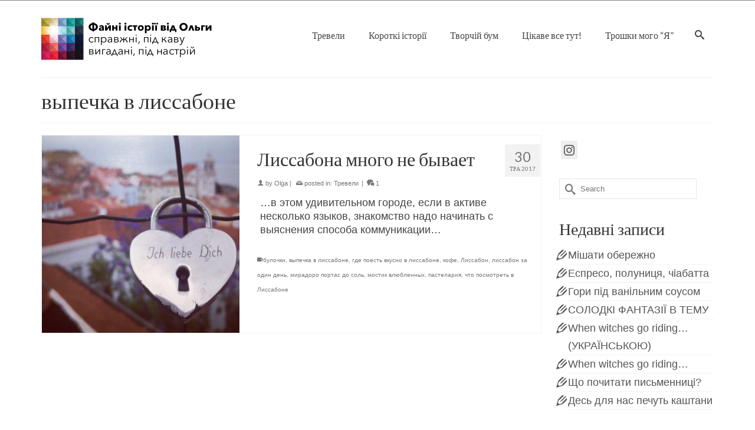

--- FILE ---
content_type: text/html; charset=UTF-8
request_url: https://adventuringsoul.me/tag/%D0%B2%D1%8B%D0%BF%D0%B5%D1%87%D0%BA%D0%B0-%D0%B2-%D0%BB%D0%B8%D1%81%D1%81%D0%B0%D0%B1%D0%BE%D0%BD%D0%B5/
body_size: 12406
content:
<!DOCTYPE html>
<html class="no-js" lang="uk" itemscope="itemscope" itemtype="https://schema.org/WebPage">
<head>
  <meta charset="UTF-8">
  <meta name="viewport" content="width=device-width, initial-scale=1.0">
  <meta http-equiv="X-UA-Compatible" content="IE=edge">
  <title>выпечка в лиссабоне &#8211; Файні історії під каву ;)</title>
<meta name='robots' content='max-image-preview:large'/>
<link rel='dns-prefetch' href='//fonts.googleapis.com'/>
<link rel="alternate" type="application/rss+xml" title="Файні історії під каву ;) &raquo; стрічка" href="https://adventuringsoul.me/feed/"/>
<link rel="alternate" type="application/rss+xml" title="Файні історії під каву ;) &raquo; Канал коментарів" href="https://adventuringsoul.me/comments/feed/"/>
<link rel="alternate" type="application/rss+xml" title="Файні історії під каву ;) &raquo; выпечка в лиссабоне Канал теґу" href="https://adventuringsoul.me/tag/%d0%b2%d1%8b%d0%bf%d0%b5%d1%87%d0%ba%d0%b0-%d0%b2-%d0%bb%d0%b8%d1%81%d1%81%d0%b0%d0%b1%d0%be%d0%bd%d0%b5/feed/"/>
<link rel="shortcut icon" type="image/x-icon" href="https://adventuringsoul.me/wp-content/uploads/2019/04/favicon-2.ico"/><script type="text/javascript">//<![CDATA[
window._wpemojiSettings={"baseUrl":"https:\/\/s.w.org\/images\/core\/emoji\/15.0.3\/72x72\/","ext":".png","svgUrl":"https:\/\/s.w.org\/images\/core\/emoji\/15.0.3\/svg\/","svgExt":".svg","source":{"concatemoji":"https:\/\/adventuringsoul.me\/wp-includes\/js\/wp-emoji-release.min.js?ver=6.5.7"}};!function(i,n){var o,s,e;function c(e){try{var t={supportTests:e,timestamp:(new Date).valueOf()};sessionStorage.setItem(o,JSON.stringify(t))}catch(e){}}function p(e,t,n){e.clearRect(0,0,e.canvas.width,e.canvas.height),e.fillText(t,0,0);var t=new Uint32Array(e.getImageData(0,0,e.canvas.width,e.canvas.height).data),r=(e.clearRect(0,0,e.canvas.width,e.canvas.height),e.fillText(n,0,0),new Uint32Array(e.getImageData(0,0,e.canvas.width,e.canvas.height).data));return t.every(function(e,t){return e===r[t]})}function u(e,t,n){switch(t){case"flag":return n(e,"\ud83c\udff3\ufe0f\u200d\u26a7\ufe0f","\ud83c\udff3\ufe0f\u200b\u26a7\ufe0f")?!1:!n(e,"\ud83c\uddfa\ud83c\uddf3","\ud83c\uddfa\u200b\ud83c\uddf3")&&!n(e,"\ud83c\udff4\udb40\udc67\udb40\udc62\udb40\udc65\udb40\udc6e\udb40\udc67\udb40\udc7f","\ud83c\udff4\u200b\udb40\udc67\u200b\udb40\udc62\u200b\udb40\udc65\u200b\udb40\udc6e\u200b\udb40\udc67\u200b\udb40\udc7f");case"emoji":return!n(e,"\ud83d\udc26\u200d\u2b1b","\ud83d\udc26\u200b\u2b1b")}return!1}function f(e,t,n){var r="undefined"!=typeof WorkerGlobalScope&&self instanceof WorkerGlobalScope?new OffscreenCanvas(300,150):i.createElement("canvas"),a=r.getContext("2d",{willReadFrequently:!0}),o=(a.textBaseline="top",a.font="600 32px Arial",{});return e.forEach(function(e){o[e]=t(a,e,n)}),o}function t(e){var t=i.createElement("script");t.src=e,t.defer=!0,i.head.appendChild(t)}"undefined"!=typeof Promise&&(o="wpEmojiSettingsSupports",s=["flag","emoji"],n.supports={everything:!0,everythingExceptFlag:!0},e=new Promise(function(e){i.addEventListener("DOMContentLoaded",e,{once:!0})}),new Promise(function(t){var n=function(){try{var e=JSON.parse(sessionStorage.getItem(o));if("object"==typeof e&&"number"==typeof e.timestamp&&(new Date).valueOf()<e.timestamp+604800&&"object"==typeof e.supportTests)return e.supportTests}catch(e){}return null}();if(!n){if("undefined"!=typeof Worker&&"undefined"!=typeof OffscreenCanvas&&"undefined"!=typeof URL&&URL.createObjectURL&&"undefined"!=typeof Blob)try{var e="postMessage("+f.toString()+"("+[JSON.stringify(s),u.toString(),p.toString()].join(",")+"));",r=new Blob([e],{type:"text/javascript"}),a=new Worker(URL.createObjectURL(r),{name:"wpTestEmojiSupports"});return void(a.onmessage=function(e){c(n=e.data),a.terminate(),t(n)})}catch(e){}c(n=f(s,u,p))}t(n)}).then(function(e){for(var t in e)n.supports[t]=e[t],n.supports.everything=n.supports.everything&&n.supports[t],"flag"!==t&&(n.supports.everythingExceptFlag=n.supports.everythingExceptFlag&&n.supports[t]);n.supports.everythingExceptFlag=n.supports.everythingExceptFlag&&!n.supports.flag,n.DOMReady=!1,n.readyCallback=function(){n.DOMReady=!0}}).then(function(){return e}).then(function(){var e;n.supports.everything||(n.readyCallback(),(e=n.source||{}).concatemoji?t(e.concatemoji):e.wpemoji&&e.twemoji&&(t(e.twemoji),t(e.wpemoji)))}))}((window,document),window._wpemojiSettings);
//]]></script>
<style id='wp-emoji-styles-inline-css' type='text/css'>img.wp-smiley,img.emoji{display:inline!important;border:none!important;box-shadow:none!important;height:1em!important;width:1em!important;margin:0 .07em!important;vertical-align:-.1em!important;background:none!important;padding:0!important}</style>
<link rel='stylesheet' id='wp-block-library-css' href='https://adventuringsoul.me/wp-includes/css/dist/block-library/style.min.css?ver=6.5.7' type='text/css' media='all'/>
<link rel='stylesheet' id='wc-block-style-css' href='https://adventuringsoul.me/wp-content/plugins/woocommerce/packages/woocommerce-blocks/build/style.css?ver=2.3.0' type='text/css' media='all'/>
<style id='classic-theme-styles-inline-css' type='text/css'>.wp-block-button__link{color:#fff;background-color:#32373c;border-radius:9999px;box-shadow:none;text-decoration:none;padding:calc(.667em + 2px) calc(1.333em + 2px);font-size:1.125em}.wp-block-file__button{background:#32373c;color:#fff;text-decoration:none}</style>
<style id='global-styles-inline-css' type='text/css'>body{--wp--preset--color--black:#000;--wp--preset--color--cyan-bluish-gray:#abb8c3;--wp--preset--color--white:#fff;--wp--preset--color--pale-pink:#f78da7;--wp--preset--color--vivid-red:#cf2e2e;--wp--preset--color--luminous-vivid-orange:#ff6900;--wp--preset--color--luminous-vivid-amber:#fcb900;--wp--preset--color--light-green-cyan:#7bdcb5;--wp--preset--color--vivid-green-cyan:#00d084;--wp--preset--color--pale-cyan-blue:#8ed1fc;--wp--preset--color--vivid-cyan-blue:#0693e3;--wp--preset--color--vivid-purple:#9b51e0;--wp--preset--color--virtue-primary:#878787;--wp--preset--color--virtue-primary-light:#a5a5a5;--wp--preset--color--very-light-gray:#eee;--wp--preset--color--very-dark-gray:#444;--wp--preset--gradient--vivid-cyan-blue-to-vivid-purple:linear-gradient(135deg,rgba(6,147,227,1) 0%,#9b51e0 100%);--wp--preset--gradient--light-green-cyan-to-vivid-green-cyan:linear-gradient(135deg,#7adcb4 0%,#00d082 100%);--wp--preset--gradient--luminous-vivid-amber-to-luminous-vivid-orange:linear-gradient(135deg,rgba(252,185,0,1) 0%,rgba(255,105,0,1) 100%);--wp--preset--gradient--luminous-vivid-orange-to-vivid-red:linear-gradient(135deg,rgba(255,105,0,1) 0%,#cf2e2e 100%);--wp--preset--gradient--very-light-gray-to-cyan-bluish-gray:linear-gradient(135deg,#eee 0%,#a9b8c3 100%);--wp--preset--gradient--cool-to-warm-spectrum:linear-gradient(135deg,#4aeadc 0%,#9778d1 20%,#cf2aba 40%,#ee2c82 60%,#fb6962 80%,#fef84c 100%);--wp--preset--gradient--blush-light-purple:linear-gradient(135deg,#ffceec 0%,#9896f0 100%);--wp--preset--gradient--blush-bordeaux:linear-gradient(135deg,#fecda5 0%,#fe2d2d 50%,#6b003e 100%);--wp--preset--gradient--luminous-dusk:linear-gradient(135deg,#ffcb70 0%,#c751c0 50%,#4158d0 100%);--wp--preset--gradient--pale-ocean:linear-gradient(135deg,#fff5cb 0%,#b6e3d4 50%,#33a7b5 100%);--wp--preset--gradient--electric-grass:linear-gradient(135deg,#caf880 0%,#71ce7e 100%);--wp--preset--gradient--midnight:linear-gradient(135deg,#020381 0%,#2874fc 100%);--wp--preset--font-size--small:13px;--wp--preset--font-size--medium:20px;--wp--preset--font-size--large:36px;--wp--preset--font-size--x-large:42px;--wp--preset--spacing--20:.44rem;--wp--preset--spacing--30:.67rem;--wp--preset--spacing--40:1rem;--wp--preset--spacing--50:1.5rem;--wp--preset--spacing--60:2.25rem;--wp--preset--spacing--70:3.38rem;--wp--preset--spacing--80:5.06rem;--wp--preset--shadow--natural:6px 6px 9px rgba(0,0,0,.2);--wp--preset--shadow--deep:12px 12px 50px rgba(0,0,0,.4);--wp--preset--shadow--sharp:6px 6px 0px rgba(0,0,0,.2);--wp--preset--shadow--outlined: 6px 6px 0px -3px rgba(255, 255, 255, 1), 6px 6px rgba(0, 0, 0, 1);--wp--preset--shadow--crisp:6px 6px 0px rgba(0,0,0,1)}:where(.is-layout-flex){gap:.5em}:where(.is-layout-grid){gap:.5em}body .is-layout-flex{display:flex}body .is-layout-flex{flex-wrap:wrap;align-items:center}body .is-layout-flex>*{margin:0}body .is-layout-grid{display:grid}body .is-layout-grid>*{margin:0}:where(.wp-block-columns.is-layout-flex){gap:2em}:where(.wp-block-columns.is-layout-grid){gap:2em}:where(.wp-block-post-template.is-layout-flex){gap:1.25em}:where(.wp-block-post-template.is-layout-grid){gap:1.25em}.has-black-color{color:var(--wp--preset--color--black)!important}.has-cyan-bluish-gray-color{color:var(--wp--preset--color--cyan-bluish-gray)!important}.has-white-color{color:var(--wp--preset--color--white)!important}.has-pale-pink-color{color:var(--wp--preset--color--pale-pink)!important}.has-vivid-red-color{color:var(--wp--preset--color--vivid-red)!important}.has-luminous-vivid-orange-color{color:var(--wp--preset--color--luminous-vivid-orange)!important}.has-luminous-vivid-amber-color{color:var(--wp--preset--color--luminous-vivid-amber)!important}.has-light-green-cyan-color{color:var(--wp--preset--color--light-green-cyan)!important}.has-vivid-green-cyan-color{color:var(--wp--preset--color--vivid-green-cyan)!important}.has-pale-cyan-blue-color{color:var(--wp--preset--color--pale-cyan-blue)!important}.has-vivid-cyan-blue-color{color:var(--wp--preset--color--vivid-cyan-blue)!important}.has-vivid-purple-color{color:var(--wp--preset--color--vivid-purple)!important}.has-black-background-color{background-color:var(--wp--preset--color--black)!important}.has-cyan-bluish-gray-background-color{background-color:var(--wp--preset--color--cyan-bluish-gray)!important}.has-white-background-color{background-color:var(--wp--preset--color--white)!important}.has-pale-pink-background-color{background-color:var(--wp--preset--color--pale-pink)!important}.has-vivid-red-background-color{background-color:var(--wp--preset--color--vivid-red)!important}.has-luminous-vivid-orange-background-color{background-color:var(--wp--preset--color--luminous-vivid-orange)!important}.has-luminous-vivid-amber-background-color{background-color:var(--wp--preset--color--luminous-vivid-amber)!important}.has-light-green-cyan-background-color{background-color:var(--wp--preset--color--light-green-cyan)!important}.has-vivid-green-cyan-background-color{background-color:var(--wp--preset--color--vivid-green-cyan)!important}.has-pale-cyan-blue-background-color{background-color:var(--wp--preset--color--pale-cyan-blue)!important}.has-vivid-cyan-blue-background-color{background-color:var(--wp--preset--color--vivid-cyan-blue)!important}.has-vivid-purple-background-color{background-color:var(--wp--preset--color--vivid-purple)!important}.has-black-border-color{border-color:var(--wp--preset--color--black)!important}.has-cyan-bluish-gray-border-color{border-color:var(--wp--preset--color--cyan-bluish-gray)!important}.has-white-border-color{border-color:var(--wp--preset--color--white)!important}.has-pale-pink-border-color{border-color:var(--wp--preset--color--pale-pink)!important}.has-vivid-red-border-color{border-color:var(--wp--preset--color--vivid-red)!important}.has-luminous-vivid-orange-border-color{border-color:var(--wp--preset--color--luminous-vivid-orange)!important}.has-luminous-vivid-amber-border-color{border-color:var(--wp--preset--color--luminous-vivid-amber)!important}.has-light-green-cyan-border-color{border-color:var(--wp--preset--color--light-green-cyan)!important}.has-vivid-green-cyan-border-color{border-color:var(--wp--preset--color--vivid-green-cyan)!important}.has-pale-cyan-blue-border-color{border-color:var(--wp--preset--color--pale-cyan-blue)!important}.has-vivid-cyan-blue-border-color{border-color:var(--wp--preset--color--vivid-cyan-blue)!important}.has-vivid-purple-border-color{border-color:var(--wp--preset--color--vivid-purple)!important}.has-vivid-cyan-blue-to-vivid-purple-gradient-background{background:var(--wp--preset--gradient--vivid-cyan-blue-to-vivid-purple)!important}.has-light-green-cyan-to-vivid-green-cyan-gradient-background{background:var(--wp--preset--gradient--light-green-cyan-to-vivid-green-cyan)!important}.has-luminous-vivid-amber-to-luminous-vivid-orange-gradient-background{background:var(--wp--preset--gradient--luminous-vivid-amber-to-luminous-vivid-orange)!important}.has-luminous-vivid-orange-to-vivid-red-gradient-background{background:var(--wp--preset--gradient--luminous-vivid-orange-to-vivid-red)!important}.has-very-light-gray-to-cyan-bluish-gray-gradient-background{background:var(--wp--preset--gradient--very-light-gray-to-cyan-bluish-gray)!important}.has-cool-to-warm-spectrum-gradient-background{background:var(--wp--preset--gradient--cool-to-warm-spectrum)!important}.has-blush-light-purple-gradient-background{background:var(--wp--preset--gradient--blush-light-purple)!important}.has-blush-bordeaux-gradient-background{background:var(--wp--preset--gradient--blush-bordeaux)!important}.has-luminous-dusk-gradient-background{background:var(--wp--preset--gradient--luminous-dusk)!important}.has-pale-ocean-gradient-background{background:var(--wp--preset--gradient--pale-ocean)!important}.has-electric-grass-gradient-background{background:var(--wp--preset--gradient--electric-grass)!important}.has-midnight-gradient-background{background:var(--wp--preset--gradient--midnight)!important}.has-small-font-size{font-size:var(--wp--preset--font-size--small)!important}.has-medium-font-size{font-size:var(--wp--preset--font-size--medium)!important}.has-large-font-size{font-size:var(--wp--preset--font-size--large)!important}.has-x-large-font-size{font-size:var(--wp--preset--font-size--x-large)!important}.wp-block-navigation a:where(:not(.wp-element-button)){color:inherit}:where(.wp-block-post-template.is-layout-flex){gap:1.25em}:where(.wp-block-post-template.is-layout-grid){gap:1.25em}:where(.wp-block-columns.is-layout-flex){gap:2em}:where(.wp-block-columns.is-layout-grid){gap:2em}.wp-block-pullquote{font-size:1.5em;line-height:1.6}</style>
<link rel='stylesheet' id='email-subscribers-css' href='https://adventuringsoul.me/wp-content/plugins/email-subscribers/lite/public/css/email-subscribers-public.css?ver=5.5.6' type='text/css' media='all'/>
<style id='woocommerce-inline-inline-css' type='text/css'>.woocommerce form .form-row .required{visibility:visible}</style>
<link rel='stylesheet' id='kadence-woo-ele-templates-css' href='https://adventuringsoul.me/wp-content/plugins/kadence-woocommerce-elementor/assets/css/kadence-woocommerce-elementor.css?ver=1.0.6' type='text/css' media='all'/>
<link rel='stylesheet' id='kadence_slider_css-css' href='https://adventuringsoul.me/wp-content/plugins/kadence-slider/css/ksp.css?ver=2.2.9' type='text/css' media='all'/>
<link rel='stylesheet' id='virtue_main-css' href='https://adventuringsoul.me/wp-content/themes/virtue_premium/assets/css/virtue.css?ver=4.10.8' type='text/css' media='all'/>
<link rel='stylesheet' id='virtue_print-css' href='https://adventuringsoul.me/wp-content/themes/virtue_premium/assets/css/virtue_print.css?ver=4.10.8' type='text/css' media='print'/>
<link rel='stylesheet' id='virtue_woo-css' href='https://adventuringsoul.me/wp-content/themes/virtue_premium/assets/css/virtue-woocommerce.css?ver=4.10.8' type='text/css' media='all'/>
<link rel='stylesheet' id='virtue_icons-css' href='https://adventuringsoul.me/wp-content/themes/virtue_premium/assets/css/virtue_icons.css?ver=4.10.8' type='text/css' media='all'/>
<link rel='stylesheet' id='virtue_skin-css' href='https://adventuringsoul.me/wp-content/themes/virtue_premium/assets/css/skins/default.css?ver=4.10.8' type='text/css' media='all'/>
<link rel='stylesheet' id='redux-google-fonts-virtue_premium-css' href='https://fonts.googleapis.com/css?family=Lato%3A400%2C700&#038;ver=6.5.7' type='text/css' media='all'/>
<link rel='stylesheet' id='redux-google-fonts-kadence_slider-css' href='https://fonts.googleapis.com/css?family=Archivo%3A400%7CRaleway%3A600%2C400%2C300%2C200&#038;subset=latin&#038;ver=6.5.7' type='text/css' media='all'/>
<script>if(document.location.protocol!="https:"){document.location=document.URL.replace(/^http:/i,"https:");}</script><script type="text/javascript" src="https://adventuringsoul.me/wp-includes/js/jquery/jquery.min.js?ver=3.7.1" id="jquery-core-js"></script>
<script type="text/javascript" src="https://adventuringsoul.me/wp-includes/js/jquery/jquery-migrate.min.js?ver=3.4.1" id="jquery-migrate-js"></script>
<!--[if lt IE 9]>
<script type="text/javascript" src="https://adventuringsoul.me/wp-content/themes/virtue_premium/assets/js/vendor/respond.min.js?ver=6.5.7" id="virtue-respond-js"></script>
<![endif]-->
<link rel="https://api.w.org/" href="https://adventuringsoul.me/wp-json/"/><link rel="alternate" type="application/json" href="https://adventuringsoul.me/wp-json/wp/v2/tags/75"/><link rel="EditURI" type="application/rsd+xml" title="RSD" href="https://adventuringsoul.me/xmlrpc.php?rsd"/>

<!-- Global site tag (gtag.js) - Google Analytics -->
<script async src="https://www.googletagmanager.com/gtag/js?id=UA-139858381-1"></script>
<script>window.dataLayer=window.dataLayer||[];function gtag(){dataLayer.push(arguments);}
gtag('js',new Date());gtag('config','UA-139858381-1');</script>
<style type="text/css" id="kt-custom-css">#logo{padding-top:25px}#logo{padding-bottom:10px}#logo{margin-left:0px}#logo{margin-right:0px}#nav-main,.nav-main{margin-top:40px}#nav-main,.nav-main{margin-bottom:10px}.headerfont,.tp-caption,.yith-wcan-list li,.yith-wcan .yith-wcan-reset-navigation,ul.yith-wcan-label li a,.price{font-family:Lato}.topbarmenu ul li{font-family:Lato}#kadbreadcrumbs{font-family:}.home-iconmenu a,.home-iconmenu .home-icon-item{background:transparent}.home-iconmenu a h4,.home-iconmenu a i,.home-iconmenu a p,.home-iconmenu .home-icon-item h4,.home-iconmenu .home-icon-item p,.home-iconmenu .home-icon-item i{color:#000}.home-iconmenu a:hover h4,.home-iconmenu a:hover i,.home-iconmenu a:hover p,.home-iconmenu .home-icon-item:hover h4,.home-iconmenu .home-icon-item:hover i,.home-iconmenu .home-icon-item:hover p{color:#fff}a:hover,.has-virtue-primary-light-color{color:#a5a5a5}.kad-btn-primary:hover,.button.pay:hover,.login .form-row .button:hover,#payment #place_order:hover,.yith-wcan .yith-wcan-reset-navigation:hover,.widget_shopping_cart_content .checkout:hover,.single_add_to_cart_button:hover,.woocommerce-message .button:hover,#commentform .form-submit #submit:hover,.wpcf7 input.wpcf7-submit:hover,.track_order .button:hover,.widget_layered_nav_filters ul li a:hover,.cart_totals .checkout-button:hover,.shipping-calculator-form .button:hover,.widget_layered_nav ul li.chosen a:hover,.shop_table .actions input[type="submit"].checkout-button:hover,#kad-head-cart-popup a.button.checkout:hover,input[type="submit"].button:hover,.product_item.hidetheaction:hover .kad_add_to_cart,.post-password-form input[type="submit"]:hover,.has-virtue-primary-light-background-color{background:#a5a5a5}.home-message:hover{background-color:#878787;background-color:rgba(135,135,135,.6)}nav.woocommerce-pagination ul li a:hover,.wp-pagenavi a:hover,.panel-heading .accordion-toggle,.variations .kad_radio_variations label:hover,.variations .kad_radio_variations input[type="radio"]:focus+label,.variations .kad_radio_variations label.selectedValue,.variations .kad_radio_variations input[type="radio"]:checked+label{border-color:#878787}a,a:focus,#nav-main ul.sf-menu ul li a:hover,.product_price ins .amount,.price ins .amount,.color_primary,.primary-color,#logo a.brand,#nav-main ul.sf-menu a:hover,.woocommerce-message:before,.woocommerce-info:before,#nav-second ul.sf-menu a:hover,.footerclass a:hover,.posttags a:hover,.subhead a:hover,.nav-trigger-case:hover .kad-menu-name,.nav-trigger-case:hover .kad-navbtn,#kadbreadcrumbs a:hover,#wp-calendar a,.testimonialbox .kadtestimoniallink:hover,.star-rating,.has-virtue-primary-color{color:#878787}.widget_price_filter .ui-slider .ui-slider-handle,.product_item .kad_add_to_cart:hover,.product_item.hidetheaction:hover .kad_add_to_cart:hover,.kad-btn-primary,.button.pay,html .woocommerce-page .widget_layered_nav ul.yith-wcan-label li a:hover,html .woocommerce-page .widget_layered_nav ul.yith-wcan-label li.chosen a,.product-category.grid_item a:hover h5,.woocommerce-message .button,.widget_layered_nav_filters ul li a,.widget_layered_nav ul li.chosen a,.track_order .button,.wpcf7 input.wpcf7-submit,.yith-wcan .yith-wcan-reset-navigation,.single_add_to_cart_button,#containerfooter .menu li a:hover,.bg_primary,.portfolionav a:hover,.home-iconmenu a:hover,.home-iconmenu .home-icon-item:hover,p.demo_store,.topclass,#commentform .form-submit #submit,.kad-hover-bg-primary:hover,.widget_shopping_cart_content .checkout,.login .form-row .button,.post-password-form input[type="submit"],.menu-cart-btn .kt-cart-total,#kad-head-cart-popup a.button.checkout,.kad-post-navigation .kad-previous-link a:hover,.kad-post-navigation .kad-next-link a:hover,.shipping-calculator-form .button,.cart_totals .checkout-button,.select2-results .select2-highlighted,.variations .kad_radio_variations label.selectedValue,.variations .kad_radio_variations input[type="radio"]:checked+label,#payment #place_order,.shop_table .actions input[type="submit"].checkout-button,input[type="submit"].button,.productnav a:hover,.image_menu_hover_class,.select2-container--default .select2-results__option--highlighted[aria-selected],.has-virtue-primary-background-color{background:#878787}@media (max-width:991px){.topbarmenu ul.sf-menu{display:none}}@media only screen and (device-width:768px){.topbarmenu ul.sf-menu{display:none}}@media (max-width:768px){#topbar-search form{display:none}}input[type="number"]::-webkit-inner-spin-button,input[type="number"]::-webkit-outer-spin-button{-webkit-appearance:none;margin:0}input[type="number"]{-moz-appearance:textfield}.quantity input::-webkit-outer-spin-button,.quantity input::-webkit-inner-spin-button{display:none}.portfolionav{padding:10px 0 10px}.woocommerce-ordering{margin:16px 0 0}.product_item .product_details h5{text-transform:none}.product_item .product_details h5{min-height:40px}#nav-second ul.sf-menu>li{width:16.5%}.kad-header-style-two .nav-main ul.sf-menu>li{width:33.333333%}[class*="wp-image"]{-webkit-box-shadow:none;-moz-box-shadow:none;box-shadow:none;border:none}[class*="wp-image"]:hover{-webkit-box-shadow:none;-moz-box-shadow:none;box-shadow:none;border:none}.light-dropshaddow{-moz-box-shadow:none;-webkit-box-shadow:none;box-shadow:none}.entry-content p{margin-bottom:16px}a{color:red}</style>	<noscript><style>.woocommerce-product-gallery{opacity:1!important}</style></noscript>
	<style type="text/css">.recentcomments a{display:inline!important;padding:0!important;margin:0!important}</style><style type="text/css" title="dynamic-css" class="options-output">header #logo a.brand,.logofont{font-family:Lato;line-height:40px;font-weight:400;font-style:normal;font-size:32px}.kad_tagline{font-family:Lato;line-height:20px;font-weight:400;font-style:normal;color:#444;font-size:14px}.product_item .product_details h5{font-family:Lato;line-height:20px;font-weight:700;font-style:normal;font-size:16px}h1{font-family:Lato;line-height:40px;font-weight:400;font-style:normal;font-size:38px}h2{font-family:Lato;line-height:40px;font-weight:400;font-style:normal;font-size:32px}h3{font-family:Lato;line-height:40px;font-weight:400;font-style:normal;font-size:28px}h4{font-family:Lato;line-height:40px;font-weight:400;font-style:normal;font-size:24px}h5{font-family:Lato;line-height:24px;font-weight:normal;font-style:normal;font-size:18px}body{line-height:23px;font-weight:400;font-style:normal;font-size:18px}#nav-main ul.sf-menu a,.nav-main ul.sf-menu a{font-family:Lato;line-height:18px;font-weight:400;font-style:normal;font-size:16px}#nav-second ul.sf-menu a{font-family:Lato;line-height:22px;font-weight:400;font-style:normal;font-size:18px}#nav-main ul.sf-menu ul li a,#nav-second ul.sf-menu ul li a,.nav-main ul.sf-menu ul li a{line-height:inheritpx;font-size:12px}.kad-nav-inner .kad-mnav,.kad-mobile-nav .kad-nav-inner li a,.nav-trigger-case{font-family:Lato;line-height:20px;font-weight:400;font-style:normal;font-size:16px}</style></head>
<body data-rsssl=1 class="archive tag tag-75 wp-embed-responsive theme-virtue_premium woocommerce-no-js kt-showsub-indicator notsticky virtue-skin-default wide elementor-default elementor-kit-" data-smooth-scrolling="0" data-smooth-scrolling-hide="0" data-jsselect="1" data-product-tab-scroll="0" data-animate="1" data-sticky="0">
		<div id="wrapper" class="container">
	<!--[if lt IE 8]><div class="alert"> You are using an outdated browser. Please upgrade your browser to improve your experience.</div><![endif]-->
	<header id="kad-banner" class="banner headerclass kt-not-mobile-sticky " data-header-shrink="0" data-mobile-sticky="0" data-menu-stick="0">
<div id="topbar" class="topclass">
	<div class="container">
		<div class="row">
			<div class="col-md-6 col-sm-6 kad-topbar-left">
				<div class="topbarmenu clearfix">
								</div>
			</div><!-- close col-md-6 -->
			<div class="col-md-6 col-sm-6 kad-topbar-right">
				<div id="topbar-search" class="topbar-widget">
									</div>
			</div> <!-- close col-md-6-->
		</div> <!-- Close Row -->
			</div> <!-- Close Container -->
</div>	<div class="container">
		<div class="row">
			<div class="col-md-4 clearfix kad-header-left">
				<div id="logo" class="logocase">
					<a class="brand logofont" href="https://adventuringsoul.me/" title="Файні історії під каву ;)">
													<div id="thelogo">
								<div class="kt-intrinsic-container kt-intrinsic-container-center" style="max-width:300px"><div class="kt-intrinsic" style="padding-bottom:26.666666666667%;"><img src="https://adventuringsoul.me/wp-content/uploads/2023/01/logo-olga-blog_2023-300x80.png" width="300" height="80" srcset="https://adventuringsoul.me/wp-content/uploads/2023/01/logo-olga-blog_2023-300x80.png 300w, https://adventuringsoul.me/wp-content/uploads/2023/01/logo-olga-blog_2023.png 600w" sizes="(max-width: 300px) 100vw, 300px" class="kad-standard-logo" alt="Файні історії під каву ;)"></div></div>							</div>
												</a>
									</div> <!-- Close #logo -->
			</div><!-- close kad-header-left -->
						<div class="col-md-8 kad-header-right">
							<nav id="nav-main" class="clearfix">
					<ul id="menu-menu" class="sf-menu"><li class=" menu-item-2350 menu-item menu-%d1%82%d1%80%d0%b5%d0%b2%d0%b5%d0%bb%d0%b8"><a href="/category/travels/"><span>Тревели</span></a></li>
<li class=" menu-item-2353 menu-item menu-%d0%ba%d0%be%d1%80%d0%be%d1%82%d0%ba%d1%96-%d1%96%d1%81%d1%82%d0%be%d1%80%d1%96%d1%97"><a href="/category/stories/"><span>Короткі історії</span></a></li>
<li class=" menu-item-2354 menu-item menu-%d1%82%d0%b2%d0%be%d1%80%d1%87%d1%96%d0%b9-%d0%b1%d1%83%d0%bc"><a href="/category/arts/"><span>Творчій бум</span></a></li>
<li class=" menu-item-2352 menu-item menu-%d1%86%d1%96%d0%ba%d0%b0%d0%b2%d0%b5-%d0%b2%d1%81%d0%b5-%d1%82%d1%83%d1%82"><a href="https://linktr.ee/olga.tsisarenko"><span>Цікаве все тут!</span></a></li>
<li class=" menu-item-2366 menu-item menu-%d1%82%d1%80%d0%be%d1%88%d0%ba%d0%b8-%d0%bc%d0%be%d0%b3%d0%be-%d1%8f"><a href="https://adventuringsoul.me/about-2/"><span>Трошки мого &#8220;Я&#8221;</span></a></li>
            <li class="menu-search-icon-kt">
      <a class="kt-menu-search-btn collapsed" role="button" tabindex="0" title="Search" data-toggle="collapse" data-target="#kad-menu-search-popup">
        <i class="icon-search"></i>
	</a>
        <div id="kad-menu-search-popup" class="search-container container collapse">
          <div class="kt-search-container">
          <form role="search" method="get" class="form-search" action="https://adventuringsoul.me/">
	<label>
		<span class="screen-reader-text">Search for:</span>
		<input type="text" value="" name="s" class="search-query" placeholder="Search">
	</label>
	<button type="submit" class="search-icon" aria-label="Submit Search"><i class="icon-search"></i></button>
</form>
          </div>
        </div>
    </li>
       </ul>				</nav>
							</div> <!-- Close kad-header-right -->       
		</div> <!-- Close Row -->
			</div> <!-- Close Container -->
	</header>
	<div class="wrap clearfix contentclass hfeed" role="document">

			<div class="container virtue-woomessages-container"><div class="woocommerce"></div></div><div id="pageheader" class="titleclass">
	<div class="container">
		<div class="page-header">
						<h1 class="entry-title" itemprop="name">
				выпечка в лиссабоне			</h1>
					</div>
	</div>
</div> <!--titleclass-->

	<div id="content" class="container">
		<div class="row">
			<div class="main col-lg-9 col-md-8  postlist " role="main">
						
							<div class="kt_archivecontent " data-nextselector=".wp-pagenavi a.next" data-navselector=".wp-pagenavi" data-itemselector=".kad_blog_item" data-itemloadselector=".kad-animation" data-infiniteloader="https://adventuringsoul.me/wp-content/themes/virtue_premium/assets/img/loader.gif"> 
					<article id="post-1198" class="kad_blog_item kad-animation post-1198 post type-post status-publish format-standard has-post-thumbnail hentry category-travels tag-68 tag-75 tag-76 tag-114 tag-31 tag-120 tag-142 tag-147 tag-172 tag-278" data-animation="fade-in" data-delay="0">
	<div class="row">
					<div class="col-md-5 post-image-container">
				<div class="imghoverclass img-margin-center">
					<a href="https://adventuringsoul.me/2017/05/30/%d0%bb%d0%b8%d1%81%d1%81%d0%b0%d0%b1%d0%be%d0%bd%d0%b0-%d0%bc%d0%bd%d0%be%d0%b3%d0%be-%d0%bd%d0%b5-%d0%b1%d1%8b%d0%b2%d0%b0%d0%b5%d1%82/" title="Лиссабона много не бывает">
						<div class="kt-intrinsic-container kt-intrinsic-container-center" style="max-width:365px"><div class="kt-intrinsic" style="padding-bottom:100%;"><img src="https://adventuringsoul.me/wp-content/uploads/2017/05/img_0278-copy-365x365.jpg" width="365" height="365" srcset="https://adventuringsoul.me/wp-content/uploads/2017/05/img_0278-copy-365x365.jpg 365w, https://adventuringsoul.me/wp-content/uploads/2017/05/img_0278-copy-300x300.jpg 300w, https://adventuringsoul.me/wp-content/uploads/2017/05/img_0278-copy-100x100.jpg 100w, https://adventuringsoul.me/wp-content/uploads/2017/05/img_0278-copy-456x456.jpg 456w, https://adventuringsoul.me/wp-content/uploads/2017/05/img_0278-copy-150x150.jpg 150w, https://adventuringsoul.me/wp-content/uploads/2017/05/img_0278-copy-730x730.jpg 730w, https://adventuringsoul.me/wp-content/uploads/2017/05/img_0278-copy-800x800.jpg 800w, https://adventuringsoul.me/wp-content/uploads/2017/05/img_0278-copy-400x400.jpg 400w" sizes="(max-width: 365px) 100vw, 365px" class="iconhover" alt=""></div></div>					</a> 
				</div>
			</div>
					<div class="col-md-7 post-text-container postcontent">
				<div class="postmeta updated color_gray">
		<div class="postdate bg-lightgray headerfont">
			<meta itemprop="datePublished" content="2019-08-14T18:29:01+02:00">
			<span class="postday">30</span>
			Тра 2017		</div>
	</div>
				<header>
				<a href="https://adventuringsoul.me/2017/05/30/%d0%bb%d0%b8%d1%81%d1%81%d0%b0%d0%b1%d0%be%d0%bd%d0%b0-%d0%bc%d0%bd%d0%be%d0%b3%d0%be-%d0%bd%d0%b5-%d0%b1%d1%8b%d0%b2%d0%b0%d0%b5%d1%82/"><h2 class="entry-title">Лиссабона много не бывает</h2></a><div class="subhead">
			<span class="postauthortop author vcard">
			<i class="icon-user2"></i>
			by 			<span itemprop="author"><a href="https://adventuringsoul.me/author/user/" class="fn" rel="author">Olga</a></span>
			<span class="virtue-meta-divider post-author-divider"> | </span>
		</span>
				<span class="postedintop">
			<i class="icon-drawer"></i>
			posted in: <a href="https://adventuringsoul.me/category/travels/" rel="category tag">Тревели</a>		</span>
		<span class="virtue-meta-divider post-category-divider kad-hidepostedin"> | </span>
				<span class="postcommentscount">
			<a href="https://adventuringsoul.me/2017/05/30/%d0%bb%d0%b8%d1%81%d1%81%d0%b0%d0%b1%d0%be%d0%bd%d0%b0-%d0%bc%d0%bd%d0%be%d0%b3%d0%be-%d0%bd%d0%b5-%d0%b1%d1%8b%d0%b2%d0%b0%d0%b5%d1%82/#virtue_comments">
				<i class="icon-bubbles"></i>
				1			</a>
		</span>
		</div>
			</header>
			<div class="entry-content">
				<p>&#8230;в этом удивительном городе, если в активе несколько языков, знакомство надо начинать с выяснения способа коммуникации&#8230;</p>
			</div>
			<footer>
				<span class="posttags"><i class="icon-tag"></i><a href="https://adventuringsoul.me/tag/%d0%b1%d1%83%d0%bb%d0%be%d1%87%d0%ba%d0%b8/" rel="tag">булочки</a>, <a href="https://adventuringsoul.me/tag/%d0%b2%d1%8b%d0%bf%d0%b5%d1%87%d0%ba%d0%b0-%d0%b2-%d0%bb%d0%b8%d1%81%d1%81%d0%b0%d0%b1%d0%be%d0%bd%d0%b5/" rel="tag">выпечка в лиссабоне</a>, <a href="https://adventuringsoul.me/tag/%d0%b3%d0%b4%d0%b5-%d0%bf%d0%be%d0%b5%d1%81%d1%82%d1%8c-%d0%b2%d0%ba%d1%83%d1%81%d0%bd%d0%be-%d0%b2-%d0%bb%d0%b8%d1%81%d1%81%d0%b0%d0%b1%d0%be%d0%bd%d0%b5/" rel="tag">где поесть вкусно в лиссабоне</a>, <a href="https://adventuringsoul.me/tag/%d0%ba%d0%be%d1%84%d0%b5/" rel="tag">кофе</a>, <a href="https://adventuringsoul.me/tag/%d0%bb%d0%b8%d1%81%d1%81%d0%b0%d0%b1%d0%be%d0%bd/" rel="tag">Лиссабон</a>, <a href="https://adventuringsoul.me/tag/%d0%bb%d0%b8%d1%81%d1%81%d0%b0%d0%b1%d0%be%d0%bd-%d0%b7%d0%b0-%d0%be%d0%b4%d0%b8%d0%bd-%d0%b4%d0%b5%d0%bd%d1%8c/" rel="tag">лиссабон за один день</a>, <a href="https://adventuringsoul.me/tag/%d0%bc%d0%b8%d1%80%d0%b0%d0%b4%d0%be%d1%80%d0%be-%d0%bf%d0%be%d1%80%d1%82%d0%b0%d1%81-%d0%b4%d0%be-%d1%81%d0%be%d0%bb%d1%8c/" rel="tag">мирадоро портас до соль</a>, <a href="https://adventuringsoul.me/tag/%d0%bc%d0%be%d1%81%d1%82%d0%b8%d0%ba-%d0%b2%d0%bb%d1%8e%d0%b1%d0%bb%d0%b5%d0%bd%d0%bd%d1%8b%d1%85/" rel="tag">мостик влюбленных</a>, <a href="https://adventuringsoul.me/tag/%d0%bf%d0%b0%d1%81%d1%82%d0%b5%d0%bb%d0%b0%d1%80%d0%b8%d1%8f/" rel="tag">пастелария</a>, <a href="https://adventuringsoul.me/tag/%d1%87%d1%82%d0%be-%d0%bf%d0%be%d1%81%d0%bc%d0%be%d1%82%d1%80%d0%b5%d1%82%d1%8c-%d0%b2-%d0%bb%d0%b8%d1%81%d1%81%d0%b0%d0%b1%d0%be%d0%bd%d0%b5/" rel="tag">что посмотреть в Лиссабоне</a></span>			</footer>
					</div><!-- Text size -->
	</div><!-- row-->
</article> <!-- Article -->
				</div> 
							</div><!-- /.main --><aside id="ktsidebar" class="col-lg-3 col-md-4 kad-sidebar" role="complementary" itemscope itemtype="https://schema.org/WPSideBar">
	<div class="sidebar">
		<section id="widget_kadence_social-2" class="widget-1 widget-first widget widget_kadence_social"><div class="widget-inner">	<div class="virtue_social_widget clearfix">
					<a href="https://www.instagram.com/travel.live.write/" aria-label="Instagram" class="instagram_link" rel="noopener" title="Instagram" target="_blank" data-toggle="tooltip" data-placement="top" data-original-title="Instagram">
				<i class="icon-instagram"></i>
			</a>
				</div>
	</div></section><section id="search-2" class="widget-2 widget widget_search"><div class="widget-inner"><form role="search" method="get" class="form-search" action="https://adventuringsoul.me/">
	<label>
		<span class="screen-reader-text">Search for:</span>
		<input type="text" value="" name="s" class="search-query" placeholder="Search">
	</label>
	<button type="submit" class="search-icon" aria-label="Submit Search"><i class="icon-search"></i></button>
</form>
</div></section>
		<section id="recent-posts-2" class="widget-3 widget widget_recent_entries"><div class="widget-inner">
		<h3>Недавні записи</h3>
		<ul>
											<li>
					<a href="https://adventuringsoul.me/2025/06/14/%d0%bc%d1%96%d1%88%d0%b0%d1%82%d0%b8-%d0%be%d0%b1%d0%b5%d1%80%d0%b5%d0%b6%d0%bd%d0%be/">Мішати обережно</a>
									</li>
											<li>
					<a href="https://adventuringsoul.me/2024/06/10/espresso/">Еспресо, полуниця, чіабатта</a>
									</li>
											<li>
					<a href="https://adventuringsoul.me/2024/04/09/vanilla_mountains/">Гори під ванільним соусом</a>
									</li>
											<li>
					<a href="https://adventuringsoul.me/2024/01/05/sweet_fantasy/">СОЛОДКІ ФАНТАЗІЇ В ТЕМУ</a>
									</li>
											<li>
					<a href="https://adventuringsoul.me/2023/11/15/go_witch_ukr/">When witches go riding&#8230; (УКРАЇНСЬКОЮ)</a>
									</li>
											<li>
					<a href="https://adventuringsoul.me/2023/11/14/when-witches-go-riding/">When witches go riding…</a>
									</li>
											<li>
					<a href="https://adventuringsoul.me/2023/10/05/book_for_writer/">Що почитати письменниці?</a>
									</li>
											<li>
					<a href="https://adventuringsoul.me/2023/09/25/somewhere_for_us/">Десь для нас печуть каштани</a>
									</li>
					</ul>

		</div></section><section id="recent-comments-2" class="widget-4 widget widget_recent_comments"><div class="widget-inner"><h3>Останні коментарі</h3><ul id="recentcomments"><li class="recentcomments"><span class="comment-author-link"><a href="http://adverturingsoul.wordpress.com" class="url" rel="ugc external nofollow">almaaventura</a></span> до <a href="https://adventuringsoul.me/2018/08/05/day_in_bologna/#comment-119">Бросок по Болонье</a></li><li class="recentcomments"><span class="comment-author-link"><a href="http://nponarina.wordpress.com" class="url" rel="ugc external nofollow">Natasha Ponarina</a></span> до <a href="https://adventuringsoul.me/2018/08/05/day_in_bologna/#comment-118">Бросок по Болонье</a></li><li class="recentcomments"><span class="comment-author-link"><a href="http://adverturingsoul.wordpress.com" class="url" rel="ugc external nofollow">almaaventura</a></span> до <a href="https://adventuringsoul.me/2018/08/05/day_in_bologna/#comment-117">Бросок по Болонье</a></li><li class="recentcomments"><span class="comment-author-link"><a href="http://nponarina.wordpress.com" class="url" rel="ugc external nofollow">Natasha Ponarina</a></span> до <a href="https://adventuringsoul.me/2018/08/05/day_in_bologna/#comment-116">Бросок по Болонье</a></li><li class="recentcomments"><span class="comment-author-link"><a href="https://adverturingsoul.wordpress.com/2018/08/09/marina_rimini/" class="url" rel="ugc external nofollow">Марина Римини &#8212; Рассказы, путешествия, дети и бабочки!</a></span> до <a href="https://adventuringsoul.me/2015/08/14/%d0%bf%d0%be%d1%80%d1%82-%d0%b1%d0%b5%d0%bb%d0%bb%d1%8c/#comment-64">Порт Белль в Барселоне. 30 минут свободы.</a></li></ul></div></section><section id="categories-2" class="widget-5 widget-last widget widget_categories"><div class="widget-inner"><h3>Категорії</h3><form action="https://adventuringsoul.me" method="get"><label class="screen-reader-text" for="cat">Категорії</label><select name='cat' id='cat' class='postform'>
	<option value='-1'>Обрати категорію</option>
	<option class="level-0" value="2">Creative writing</option>
	<option class="level-0" value="4">Книги</option>
	<option class="level-0" value="7">Моя творча майстерня</option>
	<option class="level-0" value="3">Роздуми на тему&#8230;</option>
	<option class="level-0" value="5">Тревели</option>
	<option class="level-0" value="6">Файні оповідання</option>
</select>
</form><script type="text/javascript">//<![CDATA[
(function(){var dropdown=document.getElementById("cat");function onCatChange(){if(dropdown.options[dropdown.selectedIndex].value>0){dropdown.parentNode.submit();}}
dropdown.onchange=onCatChange;})();
//]]></script>
</div></section>	</div><!-- /.sidebar -->
</aside><!-- /aside -->
			</div><!-- /.row-->
					</div><!-- /.content -->
	</div><!-- /.wrap -->
<footer id="containerfooter" class="footerclass">
  <div class="container">
  	<div class="row">
  								        						            </div> <!-- Row -->
                </div>
        <div class="footerbase">
        	<div class="container">
        		<div class="footercredits clearfix">
    		
		    				        	<p>www.adventuringsoul.com is a personal blog. 
This is a personal blog. Any views or opinions represented in this blog are personal and belong solely to the blog owner and do not represent those of people, institutions or organizations that the owner may or may not be associated with in professional or personal capacity, unless explicitly stated.
Feel free to challenge me, disagree with me, or tell me I’m completely nuts in the comments section of each blog entry, but I reserve the right to delete any comment for any reason whatsoever (abusive, profane, rude, or anonymous comments) – so keep it polite, please.

&copy; 2026 Файні історії під каву ;) - WordPress Theme by <a target="_blank" rel="nofollow noopener noreferrer" href="https://www.kadencewp.com/">Kadence WP</a></p>

    			</div><!-- credits -->
    		</div><!-- container -->
    </div><!-- footerbase -->
</footer>		</div><!--Wrapper-->
			<script type="text/javascript">var c=document.body.className;c=c.replace(/woocommerce-no-js/,'woocommerce-js');document.body.className=c;</script>
			<script type="text/javascript">var wc_product_block_data=JSON.parse(decodeURIComponent('%7B%22min_columns%22%3A1%2C%22max_columns%22%3A6%2C%22default_columns%22%3A3%2C%22min_rows%22%3A1%2C%22max_rows%22%3A6%2C%22default_rows%22%3A1%2C%22thumbnail_size%22%3A300%2C%22placeholderImgSrc%22%3A%22https%3A%5C%2F%5C%2Fadventuringsoul.me%5C%2Fwp-content%5C%2Fuploads%5C%2Fwoocommerce-placeholder-300x300.png%22%2C%22min_height%22%3A500%2C%22default_height%22%3A500%2C%22isLargeCatalog%22%3Afalse%2C%22limitTags%22%3Afalse%2C%22hasTags%22%3Atrue%2C%22productCategories%22%3A%5B%7B%22term_id%22%3A402%2C%22name%22%3A%22Uncategorized%22%2C%22slug%22%3A%22uncategorized%22%2C%22term_group%22%3A0%2C%22term_taxonomy_id%22%3A402%2C%22taxonomy%22%3A%22product_cat%22%2C%22description%22%3A%22%22%2C%22parent%22%3A0%2C%22count%22%3A0%2C%22filter%22%3A%22raw%22%2C%22link%22%3A%22https%3A%5C%2F%5C%2Fadventuringsoul.me%5C%2Fproduct-category%5C%2Funcategorized%5C%2F%22%7D%2C%7B%22term_id%22%3A403%2C%22name%22%3A%22%5Cu0428%5Cu043a%5Cu0430%5Cu0442%5Cu0443%5Cu043b%5Cu043a%5Cu0438%22%2C%22slug%22%3A%22jewerlybox%22%2C%22term_group%22%3A0%2C%22term_taxonomy_id%22%3A403%2C%22taxonomy%22%3A%22product_cat%22%2C%22description%22%3A%22%22%2C%22parent%22%3A0%2C%22count%22%3A0%2C%22filter%22%3A%22raw%22%2C%22link%22%3A%22https%3A%5C%2F%5C%2Fadventuringsoul.me%5C%2Fproduct-category%5C%2Fjewerlybox%5C%2F%22%7D%5D%2C%22homeUrl%22%3A%22https%3A%5C%2F%5C%2Fadventuringsoul.me%5C%2F%22%7D'));</script>
		<script type="text/javascript" id="email-subscribers-js-extra">//<![CDATA[
var es_data={"messages":{"es_empty_email_notice":"Please enter email address","es_rate_limit_notice":"You need to wait for some time before subscribing again","es_single_optin_success_message":"Successfully Subscribed.","es_email_exists_notice":"Email Address already exists!","es_unexpected_error_notice":"Oops.. Unexpected error occurred.","es_invalid_email_notice":"Invalid email address","es_try_later_notice":"Please try after some time"},"es_ajax_url":"https:\/\/adventuringsoul.me\/wp-admin\/admin-ajax.php"};
//]]></script>
<script type="text/javascript" src="https://adventuringsoul.me/wp-content/plugins/email-subscribers/lite/public/js/email-subscribers-public.js?ver=5.5.6" id="email-subscribers-js"></script>
<script type="text/javascript" src="https://adventuringsoul.me/wp-content/plugins/woocommerce/assets/js/jquery-blockui/jquery.blockUI.min.js?ver=2.70" id="jquery-blockui-js"></script>
<script type="text/javascript" id="wc-add-to-cart-js-extra">//<![CDATA[
var wc_add_to_cart_params={"ajax_url":"\/wp-admin\/admin-ajax.php","wc_ajax_url":"\/?wc-ajax=%%endpoint%%","i18n_view_cart":"\u041f\u0435\u0440\u0435\u0433\u043b\u044f\u043d\u0443\u0442\u0438 \u043a\u043e\u0448\u0438\u043a","cart_url":"https:\/\/adventuringsoul.me\/cart\/","is_cart":"","cart_redirect_after_add":"no"};
//]]></script>
<script type="text/javascript" src="https://adventuringsoul.me/wp-content/plugins/woocommerce/assets/js/frontend/add-to-cart.min.js?ver=3.7.3" id="wc-add-to-cart-js"></script>
<script type="text/javascript" src="https://adventuringsoul.me/wp-content/plugins/woocommerce/assets/js/js-cookie/js.cookie.min.js?ver=2.1.4" id="js-cookie-js"></script>
<script type="text/javascript" id="woocommerce-js-extra">//<![CDATA[
var woocommerce_params={"ajax_url":"\/wp-admin\/admin-ajax.php","wc_ajax_url":"\/?wc-ajax=%%endpoint%%"};
//]]></script>
<script type="text/javascript" src="https://adventuringsoul.me/wp-content/plugins/woocommerce/assets/js/frontend/woocommerce.min.js?ver=3.7.3" id="woocommerce-js"></script>
<script type="text/javascript" id="wc-cart-fragments-js-extra">//<![CDATA[
var wc_cart_fragments_params={"ajax_url":"\/wp-admin\/admin-ajax.php","wc_ajax_url":"\/?wc-ajax=%%endpoint%%","cart_hash_key":"wc_cart_hash_5e0d709fcb2aae26dac2ac26ae53eeff","fragment_name":"wc_fragments_5e0d709fcb2aae26dac2ac26ae53eeff","request_timeout":"5000"};
//]]></script>
<script type="text/javascript" src="https://adventuringsoul.me/wp-content/plugins/woocommerce/assets/js/frontend/cart-fragments.min.js?ver=3.7.3" id="wc-cart-fragments-js"></script>
<script type="text/javascript" src="https://adventuringsoul.me/wp-content/plugins/kadence-slider/js/min/ksp-min.js?ver=2.2.9" id="kadence_slider_js-js"></script>
<script type="text/javascript" src="https://adventuringsoul.me/wp-content/themes/virtue_premium/assets/js/min/bootstrap-min.js?ver=4.10.8" id="bootstrap-js"></script>
<script type="text/javascript" src="https://adventuringsoul.me/wp-includes/js/hoverIntent.min.js?ver=1.10.2" id="hoverIntent-js"></script>
<script type="text/javascript" src="https://adventuringsoul.me/wp-content/themes/virtue_premium/assets/js/min/plugins-min.js?ver=4.10.8" id="virtue_plugins-js"></script>
<script type="text/javascript" src="https://adventuringsoul.me/wp-content/themes/virtue_premium/assets/js/min/kt-sticky-min.js?ver=4.10.8" id="kadence-sticky-js"></script>
<script type="text/javascript" src="https://adventuringsoul.me/wp-content/plugins/woocommerce/assets/js/selectWoo/selectWoo.full.min.js?ver=1.0.6" id="selectWoo-js"></script>
<script type="text/javascript" src="https://adventuringsoul.me/wp-content/plugins/kadence-blocks/dist/magnific.js?ver=2.4.22" id="magnific-popup-js"></script>
<script type="text/javascript" id="virtue_lightbox-js-extra">//<![CDATA[
var virtue_lightbox={"loading":"Loading...","of":"%curr% of %total%","error":"The Image could not be loaded."};
//]]></script>
<script type="text/javascript" src="https://adventuringsoul.me/wp-content/themes/virtue_premium/assets/js/min/virtue_lightbox-min.js?ver=4.10.8" id="virtue_lightbox-js"></script>
<script type="text/javascript" src="https://adventuringsoul.me/wp-includes/js/imagesloaded.min.js?ver=5.0.0" id="imagesloaded-js"></script>
<script type="text/javascript" src="https://adventuringsoul.me/wp-includes/js/masonry.min.js?ver=4.2.2" id="masonry-js"></script>
<script type="text/javascript" id="virtue_main-js-extra">//<![CDATA[
var virtue_js={"totop":"To Top"};
//]]></script>
<script type="text/javascript" src="https://adventuringsoul.me/wp-content/themes/virtue_premium/assets/js/min/main-min.js?ver=4.10.8" id="virtue_main-js"></script>
<script type="text/javascript" src="https://adventuringsoul.me/wp-content/themes/virtue_premium/assets/js/min/kt-add-to-cart-variation-min.js?ver=6.5.7" id="kt-wc-add-to-cart-variation-js"></script>
<script type="text/javascript" src="https://adventuringsoul.me/wp-content/themes/virtue_premium/assets/js/min/wc-quantity-increment-min.js?ver=6.5.7" id="wcqi-js-js"></script>
	</body>
</html>